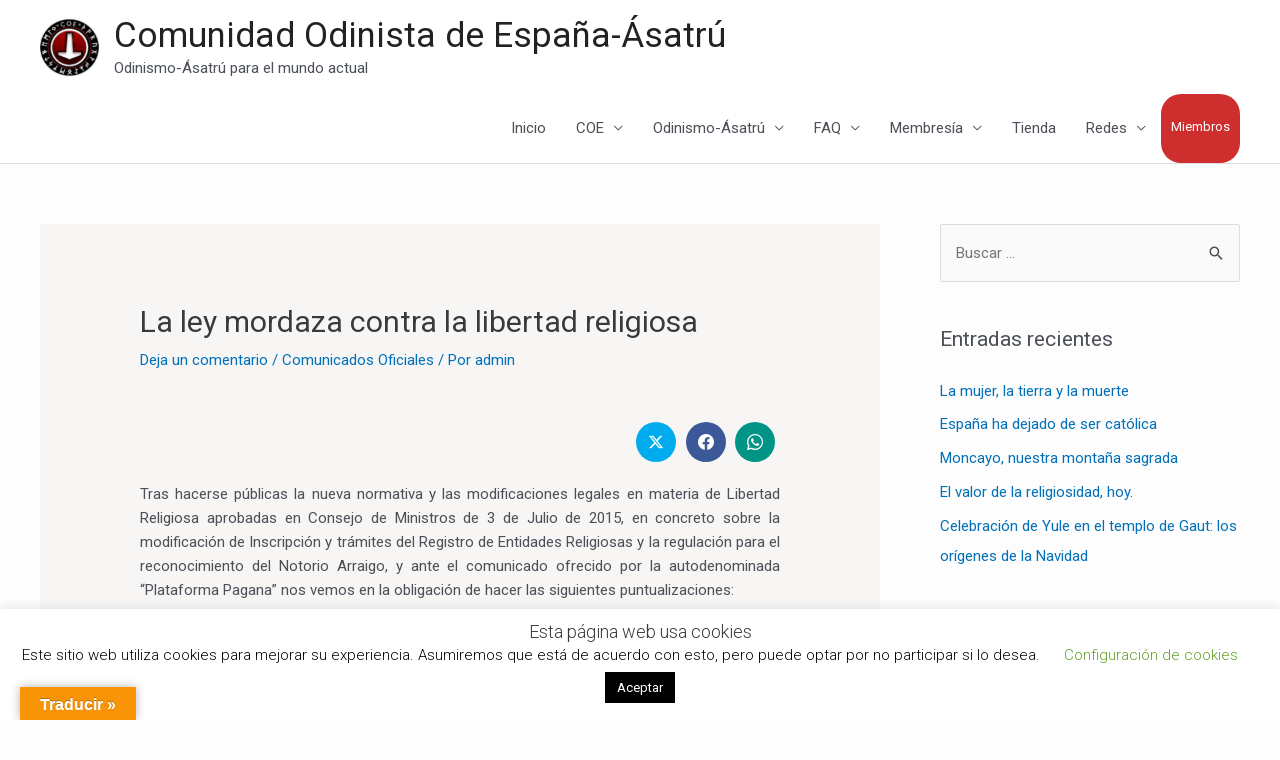

--- FILE ---
content_type: text/html; charset=utf-8
request_url: https://www.google.com/recaptcha/api2/anchor?ar=1&k=6LczxloqAAAAADF88_nKExfx4z_Mg66qYPIu6_C8&co=aHR0cDovL2FzYXRydS5lczo4MA..&hl=en&v=N67nZn4AqZkNcbeMu4prBgzg&size=invisible&anchor-ms=20000&execute-ms=30000&cb=l36ibo5yaa4x
body_size: 48718
content:
<!DOCTYPE HTML><html dir="ltr" lang="en"><head><meta http-equiv="Content-Type" content="text/html; charset=UTF-8">
<meta http-equiv="X-UA-Compatible" content="IE=edge">
<title>reCAPTCHA</title>
<style type="text/css">
/* cyrillic-ext */
@font-face {
  font-family: 'Roboto';
  font-style: normal;
  font-weight: 400;
  font-stretch: 100%;
  src: url(//fonts.gstatic.com/s/roboto/v48/KFO7CnqEu92Fr1ME7kSn66aGLdTylUAMa3GUBHMdazTgWw.woff2) format('woff2');
  unicode-range: U+0460-052F, U+1C80-1C8A, U+20B4, U+2DE0-2DFF, U+A640-A69F, U+FE2E-FE2F;
}
/* cyrillic */
@font-face {
  font-family: 'Roboto';
  font-style: normal;
  font-weight: 400;
  font-stretch: 100%;
  src: url(//fonts.gstatic.com/s/roboto/v48/KFO7CnqEu92Fr1ME7kSn66aGLdTylUAMa3iUBHMdazTgWw.woff2) format('woff2');
  unicode-range: U+0301, U+0400-045F, U+0490-0491, U+04B0-04B1, U+2116;
}
/* greek-ext */
@font-face {
  font-family: 'Roboto';
  font-style: normal;
  font-weight: 400;
  font-stretch: 100%;
  src: url(//fonts.gstatic.com/s/roboto/v48/KFO7CnqEu92Fr1ME7kSn66aGLdTylUAMa3CUBHMdazTgWw.woff2) format('woff2');
  unicode-range: U+1F00-1FFF;
}
/* greek */
@font-face {
  font-family: 'Roboto';
  font-style: normal;
  font-weight: 400;
  font-stretch: 100%;
  src: url(//fonts.gstatic.com/s/roboto/v48/KFO7CnqEu92Fr1ME7kSn66aGLdTylUAMa3-UBHMdazTgWw.woff2) format('woff2');
  unicode-range: U+0370-0377, U+037A-037F, U+0384-038A, U+038C, U+038E-03A1, U+03A3-03FF;
}
/* math */
@font-face {
  font-family: 'Roboto';
  font-style: normal;
  font-weight: 400;
  font-stretch: 100%;
  src: url(//fonts.gstatic.com/s/roboto/v48/KFO7CnqEu92Fr1ME7kSn66aGLdTylUAMawCUBHMdazTgWw.woff2) format('woff2');
  unicode-range: U+0302-0303, U+0305, U+0307-0308, U+0310, U+0312, U+0315, U+031A, U+0326-0327, U+032C, U+032F-0330, U+0332-0333, U+0338, U+033A, U+0346, U+034D, U+0391-03A1, U+03A3-03A9, U+03B1-03C9, U+03D1, U+03D5-03D6, U+03F0-03F1, U+03F4-03F5, U+2016-2017, U+2034-2038, U+203C, U+2040, U+2043, U+2047, U+2050, U+2057, U+205F, U+2070-2071, U+2074-208E, U+2090-209C, U+20D0-20DC, U+20E1, U+20E5-20EF, U+2100-2112, U+2114-2115, U+2117-2121, U+2123-214F, U+2190, U+2192, U+2194-21AE, U+21B0-21E5, U+21F1-21F2, U+21F4-2211, U+2213-2214, U+2216-22FF, U+2308-230B, U+2310, U+2319, U+231C-2321, U+2336-237A, U+237C, U+2395, U+239B-23B7, U+23D0, U+23DC-23E1, U+2474-2475, U+25AF, U+25B3, U+25B7, U+25BD, U+25C1, U+25CA, U+25CC, U+25FB, U+266D-266F, U+27C0-27FF, U+2900-2AFF, U+2B0E-2B11, U+2B30-2B4C, U+2BFE, U+3030, U+FF5B, U+FF5D, U+1D400-1D7FF, U+1EE00-1EEFF;
}
/* symbols */
@font-face {
  font-family: 'Roboto';
  font-style: normal;
  font-weight: 400;
  font-stretch: 100%;
  src: url(//fonts.gstatic.com/s/roboto/v48/KFO7CnqEu92Fr1ME7kSn66aGLdTylUAMaxKUBHMdazTgWw.woff2) format('woff2');
  unicode-range: U+0001-000C, U+000E-001F, U+007F-009F, U+20DD-20E0, U+20E2-20E4, U+2150-218F, U+2190, U+2192, U+2194-2199, U+21AF, U+21E6-21F0, U+21F3, U+2218-2219, U+2299, U+22C4-22C6, U+2300-243F, U+2440-244A, U+2460-24FF, U+25A0-27BF, U+2800-28FF, U+2921-2922, U+2981, U+29BF, U+29EB, U+2B00-2BFF, U+4DC0-4DFF, U+FFF9-FFFB, U+10140-1018E, U+10190-1019C, U+101A0, U+101D0-101FD, U+102E0-102FB, U+10E60-10E7E, U+1D2C0-1D2D3, U+1D2E0-1D37F, U+1F000-1F0FF, U+1F100-1F1AD, U+1F1E6-1F1FF, U+1F30D-1F30F, U+1F315, U+1F31C, U+1F31E, U+1F320-1F32C, U+1F336, U+1F378, U+1F37D, U+1F382, U+1F393-1F39F, U+1F3A7-1F3A8, U+1F3AC-1F3AF, U+1F3C2, U+1F3C4-1F3C6, U+1F3CA-1F3CE, U+1F3D4-1F3E0, U+1F3ED, U+1F3F1-1F3F3, U+1F3F5-1F3F7, U+1F408, U+1F415, U+1F41F, U+1F426, U+1F43F, U+1F441-1F442, U+1F444, U+1F446-1F449, U+1F44C-1F44E, U+1F453, U+1F46A, U+1F47D, U+1F4A3, U+1F4B0, U+1F4B3, U+1F4B9, U+1F4BB, U+1F4BF, U+1F4C8-1F4CB, U+1F4D6, U+1F4DA, U+1F4DF, U+1F4E3-1F4E6, U+1F4EA-1F4ED, U+1F4F7, U+1F4F9-1F4FB, U+1F4FD-1F4FE, U+1F503, U+1F507-1F50B, U+1F50D, U+1F512-1F513, U+1F53E-1F54A, U+1F54F-1F5FA, U+1F610, U+1F650-1F67F, U+1F687, U+1F68D, U+1F691, U+1F694, U+1F698, U+1F6AD, U+1F6B2, U+1F6B9-1F6BA, U+1F6BC, U+1F6C6-1F6CF, U+1F6D3-1F6D7, U+1F6E0-1F6EA, U+1F6F0-1F6F3, U+1F6F7-1F6FC, U+1F700-1F7FF, U+1F800-1F80B, U+1F810-1F847, U+1F850-1F859, U+1F860-1F887, U+1F890-1F8AD, U+1F8B0-1F8BB, U+1F8C0-1F8C1, U+1F900-1F90B, U+1F93B, U+1F946, U+1F984, U+1F996, U+1F9E9, U+1FA00-1FA6F, U+1FA70-1FA7C, U+1FA80-1FA89, U+1FA8F-1FAC6, U+1FACE-1FADC, U+1FADF-1FAE9, U+1FAF0-1FAF8, U+1FB00-1FBFF;
}
/* vietnamese */
@font-face {
  font-family: 'Roboto';
  font-style: normal;
  font-weight: 400;
  font-stretch: 100%;
  src: url(//fonts.gstatic.com/s/roboto/v48/KFO7CnqEu92Fr1ME7kSn66aGLdTylUAMa3OUBHMdazTgWw.woff2) format('woff2');
  unicode-range: U+0102-0103, U+0110-0111, U+0128-0129, U+0168-0169, U+01A0-01A1, U+01AF-01B0, U+0300-0301, U+0303-0304, U+0308-0309, U+0323, U+0329, U+1EA0-1EF9, U+20AB;
}
/* latin-ext */
@font-face {
  font-family: 'Roboto';
  font-style: normal;
  font-weight: 400;
  font-stretch: 100%;
  src: url(//fonts.gstatic.com/s/roboto/v48/KFO7CnqEu92Fr1ME7kSn66aGLdTylUAMa3KUBHMdazTgWw.woff2) format('woff2');
  unicode-range: U+0100-02BA, U+02BD-02C5, U+02C7-02CC, U+02CE-02D7, U+02DD-02FF, U+0304, U+0308, U+0329, U+1D00-1DBF, U+1E00-1E9F, U+1EF2-1EFF, U+2020, U+20A0-20AB, U+20AD-20C0, U+2113, U+2C60-2C7F, U+A720-A7FF;
}
/* latin */
@font-face {
  font-family: 'Roboto';
  font-style: normal;
  font-weight: 400;
  font-stretch: 100%;
  src: url(//fonts.gstatic.com/s/roboto/v48/KFO7CnqEu92Fr1ME7kSn66aGLdTylUAMa3yUBHMdazQ.woff2) format('woff2');
  unicode-range: U+0000-00FF, U+0131, U+0152-0153, U+02BB-02BC, U+02C6, U+02DA, U+02DC, U+0304, U+0308, U+0329, U+2000-206F, U+20AC, U+2122, U+2191, U+2193, U+2212, U+2215, U+FEFF, U+FFFD;
}
/* cyrillic-ext */
@font-face {
  font-family: 'Roboto';
  font-style: normal;
  font-weight: 500;
  font-stretch: 100%;
  src: url(//fonts.gstatic.com/s/roboto/v48/KFO7CnqEu92Fr1ME7kSn66aGLdTylUAMa3GUBHMdazTgWw.woff2) format('woff2');
  unicode-range: U+0460-052F, U+1C80-1C8A, U+20B4, U+2DE0-2DFF, U+A640-A69F, U+FE2E-FE2F;
}
/* cyrillic */
@font-face {
  font-family: 'Roboto';
  font-style: normal;
  font-weight: 500;
  font-stretch: 100%;
  src: url(//fonts.gstatic.com/s/roboto/v48/KFO7CnqEu92Fr1ME7kSn66aGLdTylUAMa3iUBHMdazTgWw.woff2) format('woff2');
  unicode-range: U+0301, U+0400-045F, U+0490-0491, U+04B0-04B1, U+2116;
}
/* greek-ext */
@font-face {
  font-family: 'Roboto';
  font-style: normal;
  font-weight: 500;
  font-stretch: 100%;
  src: url(//fonts.gstatic.com/s/roboto/v48/KFO7CnqEu92Fr1ME7kSn66aGLdTylUAMa3CUBHMdazTgWw.woff2) format('woff2');
  unicode-range: U+1F00-1FFF;
}
/* greek */
@font-face {
  font-family: 'Roboto';
  font-style: normal;
  font-weight: 500;
  font-stretch: 100%;
  src: url(//fonts.gstatic.com/s/roboto/v48/KFO7CnqEu92Fr1ME7kSn66aGLdTylUAMa3-UBHMdazTgWw.woff2) format('woff2');
  unicode-range: U+0370-0377, U+037A-037F, U+0384-038A, U+038C, U+038E-03A1, U+03A3-03FF;
}
/* math */
@font-face {
  font-family: 'Roboto';
  font-style: normal;
  font-weight: 500;
  font-stretch: 100%;
  src: url(//fonts.gstatic.com/s/roboto/v48/KFO7CnqEu92Fr1ME7kSn66aGLdTylUAMawCUBHMdazTgWw.woff2) format('woff2');
  unicode-range: U+0302-0303, U+0305, U+0307-0308, U+0310, U+0312, U+0315, U+031A, U+0326-0327, U+032C, U+032F-0330, U+0332-0333, U+0338, U+033A, U+0346, U+034D, U+0391-03A1, U+03A3-03A9, U+03B1-03C9, U+03D1, U+03D5-03D6, U+03F0-03F1, U+03F4-03F5, U+2016-2017, U+2034-2038, U+203C, U+2040, U+2043, U+2047, U+2050, U+2057, U+205F, U+2070-2071, U+2074-208E, U+2090-209C, U+20D0-20DC, U+20E1, U+20E5-20EF, U+2100-2112, U+2114-2115, U+2117-2121, U+2123-214F, U+2190, U+2192, U+2194-21AE, U+21B0-21E5, U+21F1-21F2, U+21F4-2211, U+2213-2214, U+2216-22FF, U+2308-230B, U+2310, U+2319, U+231C-2321, U+2336-237A, U+237C, U+2395, U+239B-23B7, U+23D0, U+23DC-23E1, U+2474-2475, U+25AF, U+25B3, U+25B7, U+25BD, U+25C1, U+25CA, U+25CC, U+25FB, U+266D-266F, U+27C0-27FF, U+2900-2AFF, U+2B0E-2B11, U+2B30-2B4C, U+2BFE, U+3030, U+FF5B, U+FF5D, U+1D400-1D7FF, U+1EE00-1EEFF;
}
/* symbols */
@font-face {
  font-family: 'Roboto';
  font-style: normal;
  font-weight: 500;
  font-stretch: 100%;
  src: url(//fonts.gstatic.com/s/roboto/v48/KFO7CnqEu92Fr1ME7kSn66aGLdTylUAMaxKUBHMdazTgWw.woff2) format('woff2');
  unicode-range: U+0001-000C, U+000E-001F, U+007F-009F, U+20DD-20E0, U+20E2-20E4, U+2150-218F, U+2190, U+2192, U+2194-2199, U+21AF, U+21E6-21F0, U+21F3, U+2218-2219, U+2299, U+22C4-22C6, U+2300-243F, U+2440-244A, U+2460-24FF, U+25A0-27BF, U+2800-28FF, U+2921-2922, U+2981, U+29BF, U+29EB, U+2B00-2BFF, U+4DC0-4DFF, U+FFF9-FFFB, U+10140-1018E, U+10190-1019C, U+101A0, U+101D0-101FD, U+102E0-102FB, U+10E60-10E7E, U+1D2C0-1D2D3, U+1D2E0-1D37F, U+1F000-1F0FF, U+1F100-1F1AD, U+1F1E6-1F1FF, U+1F30D-1F30F, U+1F315, U+1F31C, U+1F31E, U+1F320-1F32C, U+1F336, U+1F378, U+1F37D, U+1F382, U+1F393-1F39F, U+1F3A7-1F3A8, U+1F3AC-1F3AF, U+1F3C2, U+1F3C4-1F3C6, U+1F3CA-1F3CE, U+1F3D4-1F3E0, U+1F3ED, U+1F3F1-1F3F3, U+1F3F5-1F3F7, U+1F408, U+1F415, U+1F41F, U+1F426, U+1F43F, U+1F441-1F442, U+1F444, U+1F446-1F449, U+1F44C-1F44E, U+1F453, U+1F46A, U+1F47D, U+1F4A3, U+1F4B0, U+1F4B3, U+1F4B9, U+1F4BB, U+1F4BF, U+1F4C8-1F4CB, U+1F4D6, U+1F4DA, U+1F4DF, U+1F4E3-1F4E6, U+1F4EA-1F4ED, U+1F4F7, U+1F4F9-1F4FB, U+1F4FD-1F4FE, U+1F503, U+1F507-1F50B, U+1F50D, U+1F512-1F513, U+1F53E-1F54A, U+1F54F-1F5FA, U+1F610, U+1F650-1F67F, U+1F687, U+1F68D, U+1F691, U+1F694, U+1F698, U+1F6AD, U+1F6B2, U+1F6B9-1F6BA, U+1F6BC, U+1F6C6-1F6CF, U+1F6D3-1F6D7, U+1F6E0-1F6EA, U+1F6F0-1F6F3, U+1F6F7-1F6FC, U+1F700-1F7FF, U+1F800-1F80B, U+1F810-1F847, U+1F850-1F859, U+1F860-1F887, U+1F890-1F8AD, U+1F8B0-1F8BB, U+1F8C0-1F8C1, U+1F900-1F90B, U+1F93B, U+1F946, U+1F984, U+1F996, U+1F9E9, U+1FA00-1FA6F, U+1FA70-1FA7C, U+1FA80-1FA89, U+1FA8F-1FAC6, U+1FACE-1FADC, U+1FADF-1FAE9, U+1FAF0-1FAF8, U+1FB00-1FBFF;
}
/* vietnamese */
@font-face {
  font-family: 'Roboto';
  font-style: normal;
  font-weight: 500;
  font-stretch: 100%;
  src: url(//fonts.gstatic.com/s/roboto/v48/KFO7CnqEu92Fr1ME7kSn66aGLdTylUAMa3OUBHMdazTgWw.woff2) format('woff2');
  unicode-range: U+0102-0103, U+0110-0111, U+0128-0129, U+0168-0169, U+01A0-01A1, U+01AF-01B0, U+0300-0301, U+0303-0304, U+0308-0309, U+0323, U+0329, U+1EA0-1EF9, U+20AB;
}
/* latin-ext */
@font-face {
  font-family: 'Roboto';
  font-style: normal;
  font-weight: 500;
  font-stretch: 100%;
  src: url(//fonts.gstatic.com/s/roboto/v48/KFO7CnqEu92Fr1ME7kSn66aGLdTylUAMa3KUBHMdazTgWw.woff2) format('woff2');
  unicode-range: U+0100-02BA, U+02BD-02C5, U+02C7-02CC, U+02CE-02D7, U+02DD-02FF, U+0304, U+0308, U+0329, U+1D00-1DBF, U+1E00-1E9F, U+1EF2-1EFF, U+2020, U+20A0-20AB, U+20AD-20C0, U+2113, U+2C60-2C7F, U+A720-A7FF;
}
/* latin */
@font-face {
  font-family: 'Roboto';
  font-style: normal;
  font-weight: 500;
  font-stretch: 100%;
  src: url(//fonts.gstatic.com/s/roboto/v48/KFO7CnqEu92Fr1ME7kSn66aGLdTylUAMa3yUBHMdazQ.woff2) format('woff2');
  unicode-range: U+0000-00FF, U+0131, U+0152-0153, U+02BB-02BC, U+02C6, U+02DA, U+02DC, U+0304, U+0308, U+0329, U+2000-206F, U+20AC, U+2122, U+2191, U+2193, U+2212, U+2215, U+FEFF, U+FFFD;
}
/* cyrillic-ext */
@font-face {
  font-family: 'Roboto';
  font-style: normal;
  font-weight: 900;
  font-stretch: 100%;
  src: url(//fonts.gstatic.com/s/roboto/v48/KFO7CnqEu92Fr1ME7kSn66aGLdTylUAMa3GUBHMdazTgWw.woff2) format('woff2');
  unicode-range: U+0460-052F, U+1C80-1C8A, U+20B4, U+2DE0-2DFF, U+A640-A69F, U+FE2E-FE2F;
}
/* cyrillic */
@font-face {
  font-family: 'Roboto';
  font-style: normal;
  font-weight: 900;
  font-stretch: 100%;
  src: url(//fonts.gstatic.com/s/roboto/v48/KFO7CnqEu92Fr1ME7kSn66aGLdTylUAMa3iUBHMdazTgWw.woff2) format('woff2');
  unicode-range: U+0301, U+0400-045F, U+0490-0491, U+04B0-04B1, U+2116;
}
/* greek-ext */
@font-face {
  font-family: 'Roboto';
  font-style: normal;
  font-weight: 900;
  font-stretch: 100%;
  src: url(//fonts.gstatic.com/s/roboto/v48/KFO7CnqEu92Fr1ME7kSn66aGLdTylUAMa3CUBHMdazTgWw.woff2) format('woff2');
  unicode-range: U+1F00-1FFF;
}
/* greek */
@font-face {
  font-family: 'Roboto';
  font-style: normal;
  font-weight: 900;
  font-stretch: 100%;
  src: url(//fonts.gstatic.com/s/roboto/v48/KFO7CnqEu92Fr1ME7kSn66aGLdTylUAMa3-UBHMdazTgWw.woff2) format('woff2');
  unicode-range: U+0370-0377, U+037A-037F, U+0384-038A, U+038C, U+038E-03A1, U+03A3-03FF;
}
/* math */
@font-face {
  font-family: 'Roboto';
  font-style: normal;
  font-weight: 900;
  font-stretch: 100%;
  src: url(//fonts.gstatic.com/s/roboto/v48/KFO7CnqEu92Fr1ME7kSn66aGLdTylUAMawCUBHMdazTgWw.woff2) format('woff2');
  unicode-range: U+0302-0303, U+0305, U+0307-0308, U+0310, U+0312, U+0315, U+031A, U+0326-0327, U+032C, U+032F-0330, U+0332-0333, U+0338, U+033A, U+0346, U+034D, U+0391-03A1, U+03A3-03A9, U+03B1-03C9, U+03D1, U+03D5-03D6, U+03F0-03F1, U+03F4-03F5, U+2016-2017, U+2034-2038, U+203C, U+2040, U+2043, U+2047, U+2050, U+2057, U+205F, U+2070-2071, U+2074-208E, U+2090-209C, U+20D0-20DC, U+20E1, U+20E5-20EF, U+2100-2112, U+2114-2115, U+2117-2121, U+2123-214F, U+2190, U+2192, U+2194-21AE, U+21B0-21E5, U+21F1-21F2, U+21F4-2211, U+2213-2214, U+2216-22FF, U+2308-230B, U+2310, U+2319, U+231C-2321, U+2336-237A, U+237C, U+2395, U+239B-23B7, U+23D0, U+23DC-23E1, U+2474-2475, U+25AF, U+25B3, U+25B7, U+25BD, U+25C1, U+25CA, U+25CC, U+25FB, U+266D-266F, U+27C0-27FF, U+2900-2AFF, U+2B0E-2B11, U+2B30-2B4C, U+2BFE, U+3030, U+FF5B, U+FF5D, U+1D400-1D7FF, U+1EE00-1EEFF;
}
/* symbols */
@font-face {
  font-family: 'Roboto';
  font-style: normal;
  font-weight: 900;
  font-stretch: 100%;
  src: url(//fonts.gstatic.com/s/roboto/v48/KFO7CnqEu92Fr1ME7kSn66aGLdTylUAMaxKUBHMdazTgWw.woff2) format('woff2');
  unicode-range: U+0001-000C, U+000E-001F, U+007F-009F, U+20DD-20E0, U+20E2-20E4, U+2150-218F, U+2190, U+2192, U+2194-2199, U+21AF, U+21E6-21F0, U+21F3, U+2218-2219, U+2299, U+22C4-22C6, U+2300-243F, U+2440-244A, U+2460-24FF, U+25A0-27BF, U+2800-28FF, U+2921-2922, U+2981, U+29BF, U+29EB, U+2B00-2BFF, U+4DC0-4DFF, U+FFF9-FFFB, U+10140-1018E, U+10190-1019C, U+101A0, U+101D0-101FD, U+102E0-102FB, U+10E60-10E7E, U+1D2C0-1D2D3, U+1D2E0-1D37F, U+1F000-1F0FF, U+1F100-1F1AD, U+1F1E6-1F1FF, U+1F30D-1F30F, U+1F315, U+1F31C, U+1F31E, U+1F320-1F32C, U+1F336, U+1F378, U+1F37D, U+1F382, U+1F393-1F39F, U+1F3A7-1F3A8, U+1F3AC-1F3AF, U+1F3C2, U+1F3C4-1F3C6, U+1F3CA-1F3CE, U+1F3D4-1F3E0, U+1F3ED, U+1F3F1-1F3F3, U+1F3F5-1F3F7, U+1F408, U+1F415, U+1F41F, U+1F426, U+1F43F, U+1F441-1F442, U+1F444, U+1F446-1F449, U+1F44C-1F44E, U+1F453, U+1F46A, U+1F47D, U+1F4A3, U+1F4B0, U+1F4B3, U+1F4B9, U+1F4BB, U+1F4BF, U+1F4C8-1F4CB, U+1F4D6, U+1F4DA, U+1F4DF, U+1F4E3-1F4E6, U+1F4EA-1F4ED, U+1F4F7, U+1F4F9-1F4FB, U+1F4FD-1F4FE, U+1F503, U+1F507-1F50B, U+1F50D, U+1F512-1F513, U+1F53E-1F54A, U+1F54F-1F5FA, U+1F610, U+1F650-1F67F, U+1F687, U+1F68D, U+1F691, U+1F694, U+1F698, U+1F6AD, U+1F6B2, U+1F6B9-1F6BA, U+1F6BC, U+1F6C6-1F6CF, U+1F6D3-1F6D7, U+1F6E0-1F6EA, U+1F6F0-1F6F3, U+1F6F7-1F6FC, U+1F700-1F7FF, U+1F800-1F80B, U+1F810-1F847, U+1F850-1F859, U+1F860-1F887, U+1F890-1F8AD, U+1F8B0-1F8BB, U+1F8C0-1F8C1, U+1F900-1F90B, U+1F93B, U+1F946, U+1F984, U+1F996, U+1F9E9, U+1FA00-1FA6F, U+1FA70-1FA7C, U+1FA80-1FA89, U+1FA8F-1FAC6, U+1FACE-1FADC, U+1FADF-1FAE9, U+1FAF0-1FAF8, U+1FB00-1FBFF;
}
/* vietnamese */
@font-face {
  font-family: 'Roboto';
  font-style: normal;
  font-weight: 900;
  font-stretch: 100%;
  src: url(//fonts.gstatic.com/s/roboto/v48/KFO7CnqEu92Fr1ME7kSn66aGLdTylUAMa3OUBHMdazTgWw.woff2) format('woff2');
  unicode-range: U+0102-0103, U+0110-0111, U+0128-0129, U+0168-0169, U+01A0-01A1, U+01AF-01B0, U+0300-0301, U+0303-0304, U+0308-0309, U+0323, U+0329, U+1EA0-1EF9, U+20AB;
}
/* latin-ext */
@font-face {
  font-family: 'Roboto';
  font-style: normal;
  font-weight: 900;
  font-stretch: 100%;
  src: url(//fonts.gstatic.com/s/roboto/v48/KFO7CnqEu92Fr1ME7kSn66aGLdTylUAMa3KUBHMdazTgWw.woff2) format('woff2');
  unicode-range: U+0100-02BA, U+02BD-02C5, U+02C7-02CC, U+02CE-02D7, U+02DD-02FF, U+0304, U+0308, U+0329, U+1D00-1DBF, U+1E00-1E9F, U+1EF2-1EFF, U+2020, U+20A0-20AB, U+20AD-20C0, U+2113, U+2C60-2C7F, U+A720-A7FF;
}
/* latin */
@font-face {
  font-family: 'Roboto';
  font-style: normal;
  font-weight: 900;
  font-stretch: 100%;
  src: url(//fonts.gstatic.com/s/roboto/v48/KFO7CnqEu92Fr1ME7kSn66aGLdTylUAMa3yUBHMdazQ.woff2) format('woff2');
  unicode-range: U+0000-00FF, U+0131, U+0152-0153, U+02BB-02BC, U+02C6, U+02DA, U+02DC, U+0304, U+0308, U+0329, U+2000-206F, U+20AC, U+2122, U+2191, U+2193, U+2212, U+2215, U+FEFF, U+FFFD;
}

</style>
<link rel="stylesheet" type="text/css" href="https://www.gstatic.com/recaptcha/releases/N67nZn4AqZkNcbeMu4prBgzg/styles__ltr.css">
<script nonce="0vgvNbaKcpg0A0InVn55ww" type="text/javascript">window['__recaptcha_api'] = 'https://www.google.com/recaptcha/api2/';</script>
<script type="text/javascript" src="https://www.gstatic.com/recaptcha/releases/N67nZn4AqZkNcbeMu4prBgzg/recaptcha__en.js" nonce="0vgvNbaKcpg0A0InVn55ww">
      
    </script></head>
<body><div id="rc-anchor-alert" class="rc-anchor-alert"></div>
<input type="hidden" id="recaptcha-token" value="[base64]">
<script type="text/javascript" nonce="0vgvNbaKcpg0A0InVn55ww">
      recaptcha.anchor.Main.init("[\x22ainput\x22,[\x22bgdata\x22,\x22\x22,\[base64]/[base64]/[base64]/[base64]/[base64]/UltsKytdPUU6KEU8MjA0OD9SW2wrK109RT4+NnwxOTI6KChFJjY0NTEyKT09NTUyOTYmJk0rMTxjLmxlbmd0aCYmKGMuY2hhckNvZGVBdChNKzEpJjY0NTEyKT09NTYzMjA/[base64]/[base64]/[base64]/[base64]/[base64]/[base64]/[base64]\x22,\[base64]\x22,\x22IU3ChMKSOhJCLA3Ck2LDkMKaw7zCvMOow4HCo8OwZMKQwpHDphTDpjTDm2I6wrrDscKtScKREcKeP1MdwrMGwro6eBnDuAl4w47CoDfCl0hMwobDjRHDnUZUw5PDiGUOw5cBw67DrCrCmCQ/w6rCiHpjM2BtcX7DmCErLsOOTFXCrMOwW8OcwrhuDcK9wrvCtMOAw6TCvRXCnnguPCIaFU0/w6jDrTtbWDHCu2hUworCgsOiw6ZbA8O/[base64]/DrDLDkkvClcOMwr9KPTTCqmMXwoxaw79Aw6FcJMO2Dx1aw53CqMKQw63CiiLCkgjCjWfClW7CiyBhV8OrKUdCH8Kowr7DgSUrw7PCqjLDkcKXJsKzBUXDmcKJw6LCpyvDhjI+w5zCpjkRQ25Nwr9YL8OjBsK3w6XCtn7CjWfCpcKNWMKBBRpedxwWw6/[base64]/w6YTwrZ4wr9oawLDoMKRLjcoBCHCqMKXGsO2wrDDgMO5cMKmw4IYKMK+wqwjwpfCscK4dGNfwq0Jw6VmwrEyw6XDpsKQYMKSwpByQw7CpGMnw7QLfRAEwq0jw5/DusO5wrbDvsKew7wHwrpdDFHDmMKmwpfDuGjCoMOjYsKow5/ChcKnX8KXCsOkWSrDocK/dHTDh8KhLcOhdmvCpsO6d8OMw51FQcKNw7PCqW17wr0QfjsnwqTDsG3DrcOtwq3DiMKDKx9/w5rDhsObwpnCmGvCpCFqwrVtRcOBVsOMwofCrMK+wqTChnvCgMO+f8KFDcKWwq7DpGVaYXVlRcKGQ8KGHcKhwqrCksONw4E8w4pww6PCnQkfwpvCrX/DlXXCu1DCpmodw63DnsKCAMKwwplhZDM7wpXCt8O6M13CvkRVwoMhw4NhPMKTalIgbsKOKm/DqDBlwr4GwqfDuMO5SMKhJsO0wq1Nw6vCoMK2S8K2XMKfd8K5OmMewoLCr8K8ERvCsUvDiMKZV1IpaDojEx/CjMOdKMObw5d0OsKnw456CWLCsh7CvW7Cj0LCmcOyXBzDrMOaEcK8w5s6S8KKCg3CuMKGHD83ZsKyJSBJw4p2VsK6VTXDmsO/wpDChhNJZ8OIdj0Gwo0qw5nCi8OeJ8KIfcOXw41ywqrDosKjw7jDtVsTKcOnwqdgwpTDgnMsw6/[base64]/CjsKtdMKoXixBZETDqVINY8Krw7zDj1FrHn5ScC/CuxPDvjUOwqlFNh/CnQPDjmJ3EcOOw5vCu0zDtMOOcUQdw6NFcHpKw5rDvsOIw5sJwoUvw4ZHwo7DnTcpSUPCqmMLR8KrNcKFw6TDmDPClR7CtCQ5TMO0wrBHTCLCosOswqrCsXnCvMO4w7HDu38iKBbDkADDgsKFwr1ow6fCjnBww6zDlUo+w5/[base64]/w6g3RcOyUjHDgcK6w6IUZsKFYMKVJWvDt8KFCT0cw70zw7vDoMKIHA7CisOVE8K0WMO6esO/CcOiE8OdwqPDijtZwrhNZcOUFMKmw611wo5IOMOfRsKgP8OfNMKGw70JBHPCunHDv8O8wrvDiMOEecK9w4HDiMOQw45xH8OmDsKlw6B9wpgqw5cFwopmwqjCscO/woTDlRggA8OqeMKnw6VQwqTCnsKSw6pGcgNXw4rDtmZYJzzCrk4oMsKqw4gRwp/CoxRdwpzDjgDDv8Opwr7DoMOiw7jCuMKYwqpEbsK0CRnChMO0HcKPfcKKwpQXw67DtVQYwoTDpFlUw7nDql1yWg7DvnTCgcKkworDkMOfw55rOSl9w4/CrMKRdcK9w6BowoHDrMOjw4HDu8KFJsOYw4vCsH8Pw7wqdA83w4w8e8O/ewB/[base64]/DoDrCp8KNw7ICw4XDhgPDsQBkZmvDl3vDr0oRHnjDnBTCqMKXwqfCqMKrw6tXXcOGecK8w5XClxjDjE7CiDbCnRHDjibDqMODw5Nnw5FlwrVycBTCn8OCwobDoMKjw6XCvmTCksK2w5F2EQcfwrMhw4c9SSbCj8OYw78lw6liEB3Dq8K/Q8K2a1IFwr1bLG7Cs8KAwobDucOCfmjCuSnCmMOoYMKfEMOyw4fCvsKSXkpAwr/Du8KlCsKRNA3DjULCvMOpw5oHDlfDoCrDscOCw57DmWIZQsO1w4AMw7kjwrMnRBYQOzopwpzDkScOUMOUwqZTw5hgwozCg8OZw4zDsXRsw44bwrJgTWJ/wrcCwpUYwr/CtCQBwqbCiMOOw7NWTcOnZ8OAwp0SwpfCrB3Du8OWw6TDosKSwrQTZ8Ovw6sabMO4w7jDmMKWwrRNb8KhwotawqPCqQPCpcKbwpp1C8O7XkZ3w4TDncO/MsKRWHVTecOGw5xNU8KUWsKtw7hXED0PRsOeH8KVw49cFcOyC8OUw7BYwoXDvj/DnsO+w7jCs1PDncOpUmPCo8K3E8KoKcOqw5vDj0BYM8K2w4vDucOfSMOfw7pUwoDDih4qwpwCMcK/wo/CsMOpTMObX2/[base64]/JcODF8KsdsKAwq9Kwqx9SsO2K0U1wrvClMO2wp7DuhNiW3vCjUJKJcKbTknCiEXDkUjCvcKuWcOlw4zCpcO3bsOjeWrCkcOKwqZdw5cJesORwpjDuifCmcKebAJ1woRCwrXCiQTCrRXCtT5cwp8VPkzDvsOrwpDCt8KjR8OQwqbDpwnDtjl9Ty/CjD5zY2R+wr/CkcKHCMK2w51fw6/DhnPDt8OZPmTDqMOAw5HCnht1w7xgw7DCjzLDhMKSwpwtwp5xVSbDvXTDicOCw69jw4LCo8KDwrPCk8OcIy4DwrLDijZEPUbCgcKxKsO4JcOwwoBXW8KiAcKwwrhOHUxxWisuwobCqF3Cs2YOL8Odcz/Cj8KkeWvCpsKSasOow5VmE0nCqRdwVAHDgWBIwpRwwp7DumcNw48BN8KxXgwLHMOLw5I+wrJRXDRNA8Ktw6w6RMKufMK0JsOuIn/DpcK/w40+wq/DlsOfw5bDgcOmZhjDnsKpEMO2F8KBIyzChyXDjMOgwoDCqsOPw6s/w7zDnMOcwrrCusOLbyVxU8K9w5tTw5DCpWF3UmTCrn0rU8K9wpnDnMOcwo8vdMODZcKDSMKIwrvCgihQcsO5w7XCogTCgcO3WHsewq/[base64]/wobCk1QcWsKtAB3DpgFLw7XDoU8QesOUw73CgSVANBnCncKkeg8ubQHCtURRwqBVw5wHY1VZw4IGLcOeb8KDOyQBLF4Iw5fDvMKDFE3CvQRZeXXChiQ+GsKmI8Khw6JSQkRQw4Ysw4HCowDDtcKJwqp5MzjDisKhDyzCizl9woRbETlIAyVAwozDhsOVw6XCocOJw4/[base64]/Cp8KfwpzCi2TDhQ5xbAvCqsKKwpRRwpXDsF7CtMKKXMKZD8Kow63CscOgw5pIwp/CvCvCk8Ovw77CjHXCusOXLMOEOMOyczLCqsKEN8KrPFcLwo8bw53Cgw/[base64]/CmcKtPcOPw4zCmDLCnkPDisKjAMKWPCklw7DDksKXwrPCoC1Kw6fCoMK3w4gRO8K+A8OTDMOHTRVIUMKYw6DDi0Z/eMONSCg8UhLDkG7CscKLS219w57Cv1hUwpw7HSXDrjw1wqHDogLCgQg9Z0hPw7HCvmNea8OcwocnwqrDjQgDw4HCpQBzWcOMQcK/BsO1FsO/[base64]/CmsOpfjPCkWPDgsKTw5pkMcOvZcOdL8KvCDvDvcOQUsOZG8OvGcKywrLDksO9UxZ/[base64]/DscKLw4RVFmXDoDlIVyFvQBEAIsOBwonCqcOrcsO3TWwRDVvCjcOPasO1OsKuwpIrdsKrwqFMC8KAwqVrFic2aysUKz8xWMO9blHCuU3DsjgYwrMCw4DCoMO1S0oVwoBsXcKdwpzCvcKZw7PCnMO/w7TDvsOPBcOvwo1uwoLCpGzDvsKdScOaf8K4VibDlBZtw4E0KcOJwr/DoHBQwqUDXMOhBBvDvcOIw49NwrPCsV8Hw6bCslZww5zDthkKwok1w7xhJk7Ck8OsJsOkw4UgwqvCvcK4w5HCrlDDrsK3QsKqw6jDhcK4WcKiwqvCq1nDhcOLHnvDvX0FfMKjwpbCucKnGx9/w7hmwogvFFgiQ8OpwrXDmsKBw7bCkH7CksOHw7ZsNg7CjsKcSMKkwrjCkAgQwr7CicOewpkFBsOowphtUcKDJgnCjcK7AQjChRPCjRbDgn/DucO7w4pEwrjDuV4zIHhkwq3DihfCkzhDF3tCNMO0WsKERVTDpcKbJzcVeWHDt0DDkcO1wrorwpLDlcKgwrQcwqVmw4/CuTnDm8KFY1TCuF/CnHM2w7PDpsKmw4lbB8K9w5DCj3MWw5nCnsOVwr0nwobCukdwPMOSGAvDlsKWZMOOw78hw585NVHDmsKvOhPCo3tIwoQ8Y8K4wr/DmwnCnsKjwoZ6w4DDrAQYwrQLw5fDuz3Drl/Dj8Kvw4TCuwPDicKxwpvChcKbwppLw4XDqVB8UVEVwrwMZcO9UcKxY8KUwptzenLCrTnDkFDDuMOQDhzDjsKEw7bDtCsmw4LDrMOZGATDh2Nqb8KeRBrDn0Y0DlRbMMO7Cm0CaVDDo2LDrW7Dn8KDw6LDtsO/f8OTN23Dt8OzblJaOsKgw45PNDDDm1tqBMKSw6nCqMOROMO0w5/CrG/Dn8Obw6cRwoHDrCrDjcO8w7dDwrtSw5/DhMKwBMKjw4d5wrXDvGPDrDpEw6jDkzvClgLDjMO+PsO8SsOZJjs5woNEwrh1w4vDugwcNgANw6tJMsKJfXgmw6XDoGg/JDXDtsOMa8O7w5Frw4DCmMOxS8OEwpPDqsKEY1LChMOIJMKwwqbDv35Iwp8Wwo3DrMOidmJUwrXCuH9TwofDl2bDnnonSSvCkMKUwq7CmQ9/w67DlMKsLBxlw6/Dli0pw6/CuFYGwqHClsKNb8KUw5VDw5ltfcO2PzPDrsKdHMOrfDfCol8MJzF/PlvChXtsECvDncODDw8nw5B6w6QQP0BvOcKvwqXDu2/Cm8OMPS3CpcO4dW0WwrkVwqduDMKeVcOTwo9bwr3Cj8Orw78BwoYTw6xoNQDCsHTCsMKFeVdrw43CvSrCgcKewpQZC8OMw4nCvF4resKDF3fCrcODdcOww6M+w4Nxwpx6w5tbLsO6Tg4PwqVEw5rCrcKHYCgxw4/CmEsBRsKdw5fCiMORw5YbVnHCpsKMVMOmMRbDpAvDk0/ClsK2MzzCmQjCp03DpsOewrzCn14MF3c+VnYLYMK/fcKww53Cnn7Dm0UDw7fClGBNYFnDglvDnMO0woDCoUUoV8OKwqkHw6VowqHDoMKdw5QYYMO0BQ0+woF8w6HCosKgc3ExeyIVw4gEw7wnwpzDmFjCocOBw5ZyG8KfwpPDm37CkRTDlMKnQBTDsxRkHTnDh8KcQy8AZwXDncKDWApARsO9w7ZRC8OEw7XCl0/CjhZlw5F0YGV4w6NAfGXDqCXCvGjDg8KWw4jCshxqBwPCtCMQw4DDhsOBemx5R1bCrjVUKcKIw5DDmHTCqjvDksO7w6vDlRnCrG/CosOmwrjDk8K8ZsOHwoVTcnMAazLCjlrDo3t+w4LDp8OCa1MTOsOjwqHCkmvCiSh1wpLDpWJ9csKFWVTCgDTCk8KfLsOQEznDnsO5fMKdIMKHw7vDqy4XHALDtnoswqBjwoHDssKEX8KNEMKQM8OJw7nDl8Oewo0mw60Sw5PDr2DCjDo7U2Few64/w7HCrhV3cGNuVyFswpI7ayZQDMOewoXDmSDCkwI2FMOiwpgkw5kPw7jDu8Oqwo0wD2jDqMKQP1jCih0GwodJwrfDkMKNVcKKw4JQwozClEJJIcO9w7vDpWHCkizDoMKbw6VWwrduMnxMwr/DjMOkw77CqBd/w5fDvcOJwq5FWmUxwprDpD3CnCZpw4PDtg7DiC4Aw5rDkAjCqGENw4PCjRrDtcOJBMOPc8KDwq/DkDnCu8O0JcOTCkFMwrTDlDDCgMKpwoTDh8KCfMOtwoTDr2EZMsKcw5zDisKHeMO/w4HCh8O6N8K1wq9Sw5RDT3JEf8O/[base64]/DglzCokbDt8Ovw4XCliteXyI3wpjDoHd1wopDw4krGMOYX1vDiMKTScKZwq0PXMKnw7/Cn8KpQWPCn8KGwptzw5nCosO4SA0rFsK1wqbDpcKiwr9mKUhvGzd3wqLCgMKhwrvDnsKkVcOjIMO9wpvDgMKkCGhDw69iw7lgcml+w5PCnRbClD13ccOYw6BGI3grwrTCnMKDHH3DlTQPcxNlScK8TsKlwonDq8Ozw4EwCMOKwqrDosOiwpoMNmIJYcKpwo9FWMK0QT/[base64]/[base64]/Dg8O1w5jDv8KCcADClxXCjcKlwrk8woLCrMO8wqhww4AoCnTDp0bDjErCv8OSGMKow7wtADPDlcOYw7VbAEjCksORw6HCgyLCv8O9woXDicORcTlsXsKQVCvCicOXwqU9asK7w48Uwqgfw7/Cv8OQN3LCusK1UTM1a8Oww7VqRn42NF3CtwXDhioLwoZ8wqN0PDUAC8O2woNJFyjCrFXDq24hw6pRXGzChMOtLGvDpsK7fX/CjMKrwo83Cl1ISyEmAjjCv8Oqw7vDp3fCscOWeMOkwqM9wp92UMOWwrBlwpPCnMKmQ8Kvw5NuwqVNZcKEA8OTw7MncsKVeMOfwq0Ow651byo9QFE6KsK+wp3CjnPCjjghUnzCosKRw4nDkcO9wobCgMKHCXh6w4k3JMKFV3rDgMKEw7FXw6DCvcK3IMOLw5LCj3Q/w6bCocOVw6VPHj5TwpHDr8KAcSZzYmvCicKSwq3DqwxjEcKNwqvDq8OEwoXCtsKYGxvDs3rDmsKCEMOuw4hxclE4Y0bDrVwgw6zDpk5ZL8Kww43Ct8KNSz0HwoQewq3Dgz7DnkUPwr4tYMO7czNBw7PCiW7CsRkZIVDCphdzccO1KMO/wrbDn1Q0woVYQcOrw4DDpsKRIMKbw5/DtsKnw51Fw55nZ8KowqfCvMKoBQdBR8OfbsOKH8ODwqFrZVcCwp8Ww7ElQD0BMDPDr0RhB8K4a2hZekM9w5ZHDsK/[base64]/[base64]/wqlAw7/DvEFowrjDmcOWwqQGwrd2w7fCsAjDsh/Dm2jCicOiU8OXW0lIwovChCXDghMpCU7CoDHDtsO5wrjDk8KAHHxOw5/[base64]/w7TChU44wqTCrcO/wqTCtsOcNzjDiW9cRW0Hw6/[base64]/GsONwrhKwqwxRXJKIgYWw4fChcK1SsKBw7oqw7jDnsKuS8OOwpDCsWHChjXDm0klw4sCesOxwrfDrcKiw63DjjDDj3wvMcKhWBtkw5PCsMKqasOSwp9VwqZqwoHDp07DnsOcG8OsXgVGw6x/wp0CZHIewrp4w7jCnkduw5JAX8O6wpzDicOywptlfsOTdg1WwpokV8OLw4XDlgPDq0MsPRtiw6cOwp3DnMKIw4DDgcKow7zDqsKtdMOdwrLDpAJAPcKcR8Kkwrdqw4DDucOLf0DDoMOsNCjCjMOOfsOVJiB0w5jCij/DilbDpMK6w7bDtMKGcXhcHcOnw6ZCZWZ/w4HDjwIJcsKMw4PDo8OzE0jDgwpPf0HCtCzDtMKAwo7CkVnDl8KZwrLCqzLChR7DlBwee8ONSVA2GV3DlH9Ud0MRwrbCv8OZI3dkfRzCosOfwqF3ADM8AgTCtMKBwozDq8Kpw6nCiwnDuMOHw5zCtlRkwqjDg8O/wpfCjsK1SHHDqMOFwoBzw481wp/DosOXw7RZw48jGSlHOMOvN2vDjiPChsOfdcOAMsKrw7rDnsOlacONw55ZGcOSKUbClg0ew6AdcsONcsKrc0k3w4AsNMKgDUzDpsKKQzbChsKiA8OVCXDCnn1jHGPCtUXCvVxkdsO3WUlDw5vDuSfCmsOJwpcyw5dNwo/DtMOUw6V7ZnPCu8KQw7XDvTDDjMKtTcOcw6/Dn0rDj07DjcOCwojDuGNfQsKDJmHCs0XDv8O9w4HCoTIzb1bCqGPDr8KjKsK+w6XDmgrCvWjCsCpAw7zCjMK4f0LChDc6TB/DrMO3S8OvKmnDpyPDusK2XMKiMsKFw4vCtHk0w4LDpMKZLzYcw7TDpRbDpkd6woVwwrbDnkFxEQLCi3LCsjg0DFLDkAvDkHfDrC/DvCUjARpvNlvDmS0tPV0mw5pmZcKeWn1Da03Dt19Bw6NPecOmdcKnfVhTQcO4wrLCllZWL8KfasOVTMOkwr8iw6hUw7HCsiYEwoVVwqzDvC/Cu8OtCXvCi10Tw4PCvsKBw5xLw61ew5JqCsKGwokYw7HDjUzCiA8xS0IrwrzCq8O5f8O0e8KMasOWw6vDtFDChmjCu8KnRXURR3DDuU56JcKtBy5/[base64]/Dm8OKCsK8FMO6wo3DqcOiI8KgeMKXHMOCwqvDm8Kew7kfw5DCpD0Ewr1owrIawrkWwozDrUvCuDXDtcKSwrLCnWIbw7PDqcOwPU5AworDoGLCmijDmUfDlUATwpUMw6lfw6swHDljQVtjOsOgXMKAwqIqw7rChWpBEDoJw5/CvMOTNMO5fBIdwoDDjMOAw5bDosOZw5ghw5zDjcKwe8KiwrfCgMOYRDclw4rCumTCty3Cg3DDpjbCsCrDnlc7ez4/[base64]/CjULCnUcgw6/DvnJJWsKNw7DCs2NgwpgNEMKTw5FZDgZZWBtuSMK6W38QWsOZwoQSCl97w4RIwoLDvcK9cMOWw67DqRXDusK/F8K+w7QdM8KVw65hw4oUZ8OZO8OCaVjDu27DiHbDjsKdSMO6wrcEVsKfw4ElZ8OFAcOSRSvDsMODWz3CgCTDrMKvXzTCuiNzwrcmw5DCisOeFRzDocOGw6dQw6HCuVHDoyfCncKOExZ5dcKadcO0woPDh8KMQsOGXxpJUw88wq3Cn2zCrMODwpXCi8OnS8KDOA/CszdSwrLCt8OnwoTDgsKINR/ChEMrwozDtMKBw69bVgfCshQvw7IlwrPDtChBPsOfXirDtcKUwo12dRV2UsKfwpQXw7/CsMOXwrUXwpHDmzYfwrB5OsOXXcOpwplkw7nDmMKkwqjClGtmNynDtlt0MMOVwqjDkHV+dcOYD8OvwoHCqyECF1/DqsK5HQrCnj5jDcOpw4rDocKaVxLDgXPCtcO/P8KsHj3Dp8OddcKfw4XDjRtIwrbCqMOFZMKITMO2wrrCmARUWhHDsTjCqB9Xw40Cw4vCmMO7GMKrR8KywpBCI2BpwrTCnMKnw7/DosO6wqwnbhFGB8ODc8OPwrkSVwggwopTw5vCgcOcwosaw4PDsBFdw4/DvkUrwpTDm8OBPiXCjMOaw4MQw53DpwzDk1jDucKcwpJ5w4zDiB3DtsOuwohUdMOsbC/Dg8KVw7UZfMK+ZsO7wpgfwqp/VsKEwoM0w4YICU3CpRw0w7pzYSPDnjRmNhvCsAXCn0g5wqIGw4fCgEhCWMOHe8K/ABHCncOowqTCm09/wpbDncK0AsOzMMKTeEJLw7XDuMKuEcKIw6c8wr86wofDt3nChHE6fnViUMK7w7koacOFwqjCi8KEw4olSzUXwovDuB/Ck8KBQUF8Nk3CvgfDngAnamt4w6XDmWxde8KuXcK/[base64]/DvUnDnhh3E3vDpcOGwrXCvcOwR8Odw7YlwqvCnT0uw5fCsXhGQMKXw4bCgcO7QMKbwpoSwqfDk8OlZcKUwrLCpRTCpMOQPydLCwxWw7bClRvCqsKewoVrw5/CqMKYwqbCtcKQw68vYAIHwpMCw6dwWxxRScOxHg3Cu0oKRMOWw7syw5RZwq3CgSrCiMK4Bm/[base64]/wpTCisKtGTDCg8OESsKUw6HDiRzCvcKnEkpPwoc3wrzDusKpwr8hEcOvYlfDicKZw43CqF/[base64]/w5jDicK6OBkowrE8wqNyNMO4NCnDpcKIInXDp8OpKXbCghbDv8KpO8OqfwcTwr/CnH8ew7Mowr4YwpbClizDhcKxCMO+w7ETTx80KsOXZcK4A23CjFAVw7YGREhqw77CmcKefVLChk3CpMOaJ3DDvMOvRg96AcKyworCmn5zw5fDm8KZw6LCgFEha8OMPDYdNis/w5AXdXB9UsKNw4FoNytFQlfChsKTw5vCu8O7w5ZYXUsCwo7ConnCukDDh8KMwpEiF8O1F299w4V4HMOUwpwGPsOow4wIwp/[base64]/CpCpsw43CnSVCXAnCoGE1wobDtHzDjMKuwpY8DcKPwop6eHjDqxrCvlp3NsOvw54gc8KqHh4Rb21kJEvClGBiEsOOP8OPwrITLmEnwokcwqnDpmBeOcKXaMKcfzPDiDBPYMKCw4vCscOICcO/[base64]/DrcKxw5BsbcO1wp5Kwr9Pwq4uw4nDq8KPJ8KLwrFBw5skaMOADsKmw4TDisKHAHJUw7zCiF84cwldSsK2KhFywrjDmnTCtClFasKiTMK/bjvCtA/Dt8OKw43CnsOPw4glBH/CmAQ8wrh5Uh0pAsKLeGdpC3XCsD59W2FlTnJFe1FAEyzDqVghBcKqw7x6w5fCucO9LMO2w7gTw4pXXVzCqMOxwrdDAQ/CkDxPwqPDrMOQFcOsw5dXAsKZw4rDjsOGw4HCgmPCuMOcwptjKirDkcKTccKbH8O+fAhNGQNnKw/CicKww4bCpxbDlsKNwrhIWcO6wpd/G8KuWMOjMMOzfnfDrSnCscKxF2rDjMKmH0YxaMKJAC1oZMOdHifDscKXw4kmw53Ck8KQw6Ezwqk6wozDpGPDlDjCq8KdOMKBCx/CuMOMCELChsOvKcOEw64Gw75mf2kaw747MgfCnsKcw5PDhlNhwo5kbcKOH8OhL8Oawr82BnRdwqbDkMKQLcKcw7jCl8O1SmF0UcKow5fDrcK1w7HCusKAP3vCj8KTw5/Cl0/DpwvDnxcBQXvCmcOrwp4GXcKZwqdCbsOvSMOUwrAKZHTDmh/CmH/ClFTCjsKfWALDul8Hw4nDggzCrMOJAXhpw5bCnMOFwr8hw5VWUnJ2fB9RJMK6w4l7w5o2w57DvClbw44Gw4RpwpsbwpbCisKxFMOOG3ZdAcKpwoMPBsOFw6nDksKJw5VBMcKew7Z8NVJzecObR2fCgMKywqhOw7pUw5vDn8OxHMKuMVvDvcO/w6wxL8OCcgxgNcKxbwwXN2lEccKZalTCsxHCh1pqC1jCjlAxw6phwpEsw5bCkcK0wq/[base64]/DpTPDhhnDgR/Cg1lDwoocRnDCjzzCvRApG8KXw6XDmMKwCQ/[base64]/[base64]/CpcOWbDzDkmZDwqpeGUDCgsKWw7xdw4fChC0zQC9GwoE/f8O2BnHCksOvw7xzWMKoHMK3w7krwphxwq1uw4bCh8KdUBfCuTDCrsOmbcOHw6lMw6PCnsO5wqjDrCrChAHDoS0uasKlwpI/w51Nw69iI8KeUcOMw4zDl8ObXznCr3PDrcK8w5jCiHDCisKQwqJDw7ZZwr1kw5hXKMO9AHHCgMOXOFZHMMOmw7F6TwAcw40Qw7HDp2MYKMOVw7N5woQuN8OUBsKQwrnDqsOnQyTCm3/DgmTDtMK7NsOxwphAIyjCozLCmsO5wqDDs8KBw4bCuFrClMOswqLClMOLwrvCtMOhQMOXTlY7GhbCh8O6w5/DmTJMXBJmPsOgBhodwp/DpDrCnsO+wozDrsOBw57CvgfDry83w73CkzrDolxnw4TCjcKZX8K1w7PDi8Ksw6sJwo5uw7vDhUR5w79dw5BzRsKOwrLDjsOtN8K3wpbDlxbCscKGwprChsKwV2vCjcOGw5s0w4FewrUJw70awrrDjQjCgcKYw6TDpsK/woTDvcOIw6x1wonDhyDDil4FwojDtwHDm8OMPC1qeC7DoH/CinxRB1plw6jCn8KDwr/DlsKXIMKFJBopw75Xw41Sw5zDn8Ktw7F0SsOXQ1QxNcOSw6ATw4ogfCNZw6w9cMOow5gJwpzChcK1w7Afwp/[base64]/CkMKIw7Ffw4BQVsOuw53Dshcjwp/DslPDriJhOkITw45TWsK/LMK6w4Efw5syKMOvw5zChj7Ciw3CosKqw7PCk8OcLRzCliPCgRpewpVZw65zPCU1wo7DmsOeFk8tIcOsw4hJa2QEwoYIBzPCmwUKfMO2w5Qcw79desK/[base64]/DlnnDpmfDrUQWwpMww54Hw6o5wofCpRnCpxvDjhNXw54+w7wpw5TDgcKMwp7CksO/BU/[base64]/CgMOdwrdvw73DicO+w5HDiWcaw6zDt8OIw402worCpVNvwqxMKsOlwp/DoMKBEh3DvcOtwq1mZMOwecO2wqjDhnPCmQczwonDi1Vcw649O8K6wro8N8KccMKVKRN+wpp3R8OQYsKmNsKLXcKWe8KJODxNwo5EwpDCqMOuwpDCrsOSKMOFScK4bsKYwqDDiw0PPsOrIcOcKMKrwpUew5vDpX/CtRZQw4RrZHHDmmhTWVDCtsKXw7sDw5INDcOjN8KEw43CrcOOM0PCnsODa8OxRxkZCcOOSnx/[base64]/QcObw6LCi8OrwpLCrh1QCDjCt0bCosOuw7/[base64]/[base64]/[base64]/CmcKMZUgfVQB7PsOuZW7DtMOIKEjCuWIJSsKmwrfCu8OAwrt+JsKVUsK6w5YLw7IAOAjCqMOQwo3CicKQdW1ew54zwoPCncKkYMO5MMO3RcOYD8K3NyUFwqcXBiQfFhjCrG5Dw5fDgXZDwoV9NSkpMMOMFsOXw6A/[base64]/wrUHw6QKw4h/[base64]/Do2LCrCpEw5PCowhsw6gISGU4bkXDk8KHw5LCrcOtwqI/AArDsy1Sw5NFHcKMKcKZwp7Ckk4peiPDkUrCqmtTw4low6TDkAdUb2l9bcKNw5hsw6Ngw6g4w5bDum/Cv1HDm8OIwoPDuU8qN8KXw4zDiA96McOjw5jDoMOKw4XDqD/DpktgYMK4EsK5DcOWw7vDkcOTV1pAwrTCkcOBSWgya8KEKDPCk3UJwp1HXF93VsKxa0bDr0TCksOuKMOEXw3CgkcuacOtY8KNw5HDrgJoeMO8wpPCq8Kgw7LDlzhew54kP8OQw7M0AH7DpQBSGHdCw4MJwqgcZ8OMBA9Za8K/fErDjXQ0Z8OcwqAww5XDrMObQsK6wrPCg8KWwpxmKw/[base64]/CmVTDqEpARcKww6cfwoUjAl3Cp8O7U0bDskx4esOHMGLDolrCk3PDghduDMKDJMKJw4TDocO+w6HDuMKsAsKvwrLCl1/[base64]/[base64]/Dh8K7S8OFb0RRMR97YsOQGsO6w5RRwpPDksOTwpnDpsKCw5bChC4KeRQ8EhJseB5/[base64]/Cn3zDj8KTw6zCqMOoFsOwwpvDisKsFlEsO8KRwoHCpWE2wqjDpEPDvcKuIlnDpUlVbm8twprChFXCiMKxwq/Dl2F5wrkmw5FEwp88fGTDjQTDnsKYw7/DvcOyRsKkYDt/YC/Cn8KwPhfDrwgGwovCsS4Sw5UyAXtnXwtzwr3CosKqBCcnwovCrlJEw40BwqXDk8OVYyfCjMK7wqPCojPDiiFKwpTDj8KnB8Oewo7Cj8OSwo1+woRudMOMD8KvYMOuwq/CucOww53Dn0fCtivDl8O1ScKiwq7CqMKZY8Olwo0hXBrCtA3DmE1ywqzCpD9Ewo7DtsOnAMOSPcOrHSfDgUzCqsO8CcOJwocswonCscONwpvDsiw3B8O8P1/CgW/[base64]/Di1rDomzCgwEtw7PDsVdaSB8nUcKJZDEzfR7CvcKiQHYIb8OdMMOFwr9Gw4pqWMOBSk4zwrXCncKjMgzDm8KsN8KMw6dTwrMRdS1GwqrCmD7DlCBHw5d1w7k7EMORwpcUaCjCvMKWSFMuw7bDuMKZw4/DrMOwwq/DuHPDpxfCsH3DjEbDqMK2d0DCrl0yP8Ktw7Qvw6rCsW/DksOvNFbDnkPDgcOQHsO0HMKrwrDCjx4Ow58kwp08DsKyw5B3wqzDoHfDrMOtH3DCmBQyQcOyGWHDjiBhG09lasKowq3CisK6w4Y6BkTCgcK0YwdTw688G0fDnV7Cg8KWBMKZfMOhTsKaw4bCkgDDiV/Cl8K2w4l/w4VSMMK1wozCgiHDrBXDonfDiBLDkRDCuWzDog8XBWHDvS4pazRlIMOwQRDDhMOxwp/[base64]/Ds3DCmcK3wpXCmCvCoSDDn28vw6zDlBRbwqzDqx4HcsKtR00sFsKuWsKMJg/[base64]/aXBmwqvDncOjdF7Ckz8SZ8OodUDDjsKtYcO9wqgjBz/[base64]/E8OAw40sKMOaw4zCpggEOkM9w7I6QUrDglt+w5LCocK5wrgBwrzDjcOowrnCu8KAHkjCimvClCPDn8K/w6cGb8OHQMKtwoQ6YQLCvTTDlHRmw6NrOyHDhsKGw5bDrU01PCddw7VewqN5woFBOjvDj1nDtUZiwrd6w7wRw6h/w4vCtm7DncKpw6HDi8KreBsyw7rDtDXDmMKDwpXCoD7CnGspdmVLw7rDtBLDvyZFCMOzW8OTw4MoEsOpw6bCsMK/FMOGNHxSHCwlF8KhQcKZw7J7GGXClcOOwrwwK30bw5wGSAvCkkPCiXITw6fDs8KyNXrCsg4uX8OvEsKVw7fDjhIlw6sXw4fCqR9QU8Obw5TCgsKIwpnDsMOgw6xdLMK1w5gdwo3Dq0djXX0PMsKgwq/Ct8OgwqHClMOvNVEObVxeBsKBwrAVw6lXw7rDn8OVw4XCmHJ4w4Y2wr3DhMOZw6jCt8KfP00JwogaSUA/wqzDrhNmwptewpLDnsKqwo5DFl8NRcOhw4Jqwp4taT1jecOew5NJYUg2QBfCg0/DkgcYw7PCg0XDosO3D01CWcKZwqfDtjDCvQQECTfDjMOuw40RwrxUZMKJw5rDmMOaw7LDq8Oaw6zCuMKjIMOZwrTCmCDCu8OTwrMUdcOyJlJEwofCs8Oqw7PCrlrDn392w7/Dp083w5Now4LCocOZGw7CusOFw7BYwrPCm2gbcxvCiSnDlcKvw6zCucKVTcK3w6diNMKfw6rCocO5bC3DpGvDr3Jewp3DgSTClsKhGQ9gJ1rCl8ObRsK+TA3CnDHDu8OowpMSw7jCiAPDvlgpw6zDom/CuTXDjsKSS8KfwpHCggcxJD/DjHJCJsOzS8KXZkk3XmzDrEtAMwfCvWQ5w7ppw5DCscOwUMKuw4LClcOew4nCj1J1cMO0WkLDtDMXw6vDmMKjViNYfcK5wqFgw7cSBnLDiMK/a8O+UXrDvB/[base64]/DqcOVwr8VCTcqw7/CsMKJDcO/wqsQOgXDoj/DnsOrAsK0W3lVwr7CusO1w6UZGMOvwrZgasOzw51ce8Ktw4dHf8KnSQxtwosVw43CpMKmwqHCsMOpC8OFwonDnllhw5jDlCnCl8KEJsKCJ8Orw4wCIsKSWcOWw7MJEcOdw77DqsO9Q2EAw7c6KcOgwpFbw71jwrTDnTDCnXDCq8K/woXCmcKVwrrDlD3CmMK5w7XCqsO1R8KjV2QsDEt1GnXDlR4Bw67CpWDCiMOQfAUNJsOQclHCo0TCp3/DlsOzDsKrSUfDosOgbRHCkMO9A8KMTmXCkAPDhyPDrRU4U8KTwq5cw4TChsKzw4vCrn7Ch2pyNyxSFm52d8KDPBgvwpTDssOIFX4UWcO+aD8bwqPDvMOuwqVyw7LDi1TDjQ/CgcKhDXrDtXQiK2lXP3sww5hXw6TCrXvDuMOOwr/CvVkuwp7Cpl0vw4DCjicPEwTCkEbDssK+w58Ww4LDrcO/w7nDmsOIw7ZffHdIBsK2Zlguw7XDgcOqE8OqecOZGsKYwrDCozY6fsOQVcOAw7Z+w77DpWvDiVbDucKjw7bCuW1EGMKKH154fQPCi8OrwroIw47Cp8KyI1nCozQdPcOdw79Vw6A9woZ+wojDo8K+a1bDusKKwp/[base64]/DlhjCoFVuNcKMVBFOw7PDjcKTwpJmw6x1TcOMfTfCpH3DkMOuw55VaWXCg8OowpY3QsOPwqnDm8OlZcOPwpfDggMZw4nDlRh2LMOtwqTCoMOqJ8ORBsOUw5EMVcKTw5tBXsOJwqDCjxHDgsKfJXTClcKbZ8OWCMO3w5HDtsOJQy/Di8Obw4PCsMO2ecOhwo7DmcO7wopuwqgSUA4ww4EfF1QVQWXDrlfDh8OeMcK2UMOhw7UwKsOnHsKQw6cEwoHCrcK2w6vDgRHDrsO6cMKUZC1qOxHDs8OoIMOMw4XDscKKwpdxw5HDtxZnHUzCmwgbRVstGVYdw4M2E8OgwrRRDhnClhXDvsOrwqh+wqxBKcKPDW/Do1ctd8K2fT5Ew4jCi8OuaMKIc3lZw6lYFnLCh8OhSS7DoBBhwpzCp8Kxw6oLw7vDoMK5UsOlTHLDpWfCtMOAw7PDt04GwoHDscOpwq/CkS0mwrYJw4oNfMKWB8KCwr7CrkFRw5xpwo/DlylwwojDosKLWzXCu8OXJMOaFhYJEmTCkDFiwoXDs8OmWMO5wozClMO0JgAbw4FhwoYXbMOdH8KyWhI1IMO4Dz1tw5kJJsK5w4nCj3hLXsKGYMKUdMKWw45Fw5s/[base64]/[base64]/CuT0GwrRYDcKGw4xAJMO5GR3CrHgCwoELw7DCgURKwphMBMOhURPCni/CrzR6Dkxfwodxw4PCpBRcw5lYwqF6Bg7CtsOiQcKRwr/DjRMkZQQxCSPDgsOhw6rDp8KWw6QQQMOfbCtRwpbDghNcw6/Ds8KCUynCp8OowoBEfVbClUcIw5QGwoXDggkNTMOvUElqw7MyVMKEwrImwpBAWcOHK8O3w60kLAnDuQLCmsKKMsKjJ8KNL8KAw7DCj8KxwrwDw57DsmA4w7LDlknCpGhNw580L8KJXirCisOjw5rDj8ONZMKfdMKvFAcSw5howqgnM8OVw5/[base64]/w7zDulABwrHDo3QXw7LDscKKwqt7woPCrQ4/wrnCmU/Dh8OWwqAUwpUkVcOQXjRgw4HCmE7Cim/[base64]/w5BvfMK9b3jDncOtw6tLOMORwprCm1rCsFo0wrMlw7RhLsOCL8OWIzLChkVcTMO/wpHDgcKhwrDDuMKiw7vCnDDCik7DncKjw7HCvMOcwq3CpQLChsKDDcK8NXHDl8O0w7DDgsOXwq7Cn8ODwpYIasKJwqx4SldywqQpw75ZCMKmwoPDrE/[base64]/DjArDmMK5T8OkwqZowqHDvsO/w7/DpGRgasKLLMKpw4nCuMOlPillPkfCoW4Uwo/DkGNJw6TCu1bClgZZw7cZM27CrcKkwqIkw7XDi0lHBsOYIsKFO8OlUxNwTMKObMKawpdpSDjCkjvDkcKkGC5tIlxtw4QCesODw5ZBwp3CljZWwrHDjSXCpsKPw67DsS/CiDDDsBhgwpHCszw3G8KKI1zCgwTDmsKsw6MWIx5Dw400BcOBdcKSBTg2NRfCvnbChMKGHsK/eg\\u003d\\u003d\x22],null,[\x22conf\x22,null,\x226LczxloqAAAAADF88_nKExfx4z_Mg66qYPIu6_C8\x22,0,null,null,null,1,[21,125,63,73,95,87,41,43,42,83,102,105,109,121],[7059694,740],0,null,null,null,null,0,null,0,null,700,1,null,0,\[base64]/76lBhnEnQkZnOKMAhnM8xEZ\x22,0,0,null,null,1,null,0,0,null,null,null,0],\x22http://asatru.es:80\x22,null,[3,1,1],null,null,null,1,3600,[\x22https://www.google.com/intl/en/policies/privacy/\x22,\x22https://www.google.com/intl/en/policies/terms/\x22],\x22Ztj6HhAloWsJlJGo4JqDY8PnhR8DBCkZ638JF5CXl7s\\u003d\x22,1,0,null,1,1769415619759,0,0,[143,63,225,20],null,[62],\x22RC-L6MaTd5SXvlvyw\x22,null,null,null,null,null,\x220dAFcWeA4ghOJaQMfGUA3W3bO_UQG063PPSUEVMQhnLEqa1kVTLDSnvSY_mxpZS7l-VojMZS7qcuWKWFup2QDxzsPbiyJC0pbtCw\x22,1769498419468]");
    </script></body></html>